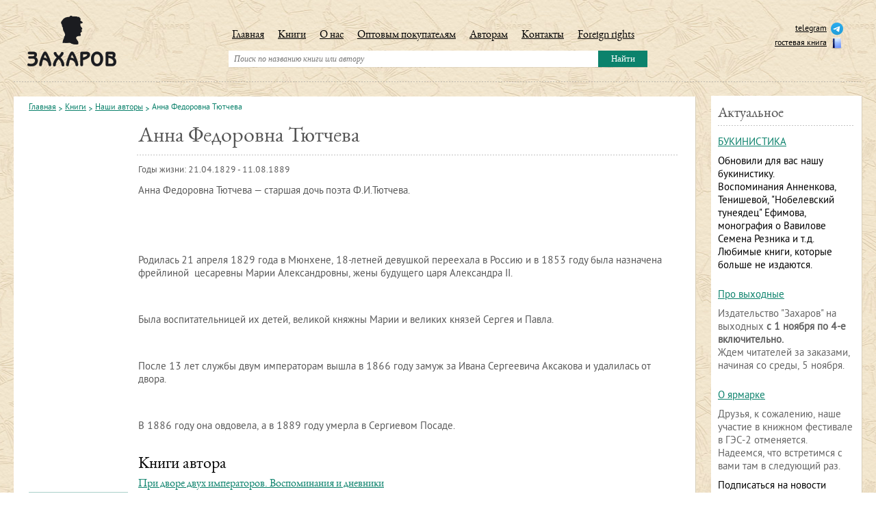

--- FILE ---
content_type: text/html; charset=UTF-8
request_url: https://www.zakharov.ru/knigi/nashi-avtory1/anna-fedorovna-tyutcheva.html
body_size: 6166
content:
<!DOCTYPE html>
<html>
	<head>
	<meta http-equiv="Content-Type" content="text/html; charset=utf-8">
	<title>Анна Федоровна Тютчева | zakharov.ru</title>
	<base href="https://www.zakharov.ru/"/>
	<meta name="keywords" content="Анна Федоровна Тютчева" />
	<meta name="description" content="" />
	<meta name="viewport" content="width=device-width">
	<link rel="shortcut icon" type="image/x-icon" href="/favicon.ico">
	
	
	
		
	
		
			
	
	<meta name="SKYPE_TOOLBAR" content="SKYPE_TOOLBAR_PARSER_COMPATIBLE" />
	<link href="assets/templates/site/style/normalize.css" rel="stylesheet" type="text/css" />   
	<link href="assets/templates/site/style/style.css" rel="stylesheet" type="text/css" />
	<link href="assets/templates/site/style/superfish.css" rel="stylesheet" type="text/css" />   
	<link href="assets/templates/site/style/max.css?v10" rel="stylesheet" type="text/css" />   
	<link href="assets/templates/site/style/media.css" rel="stylesheet" type="text/css" />
	<link href="assets/templates/site/style/test_max.css" rel="stylesheet" type="text/css" />
	<script type="text/javascript" src="assets/templates/site/js/jquery-1.10.1.min.js"></script>	
	<script type="text/javascript" src="assets/templates/site/js/jquery-migrate-1.1.1.min.js"></script>	
	<script type="text/javascript" src="assets/templates/site/js/jquery-ui.js"></script>	 	
	<script type="text/javascript" src="assets/templates/site/js/superfish.js"></script>		
	<script type="text/javascript" src="assets/templates/site/js/hoverIntent.js"></script>
	<script type="text/javascript" src="assets/templates/site/js/jScrollPane.js"></script>
	<script type="text/javascript" src="assets/templates/site/js/jquery.mousewheel.js"></script>	  
	<script type="text/javascript" src="assets/templates/site/js/cusel-min-2.5.js"></script>
	<script type="text/javascript" src="assets/templates/site/js/jquery.placeholder.js"></script>
	<script type="text/javascript" src="assets/templates/site/js/max.js"></script>
	<script type="text/javascript" src="assets/templates/site/js/test_max.js"></script>

	<!-- Google Tag Manager -->
<script>(function(w,d,s,l,i){w[l]=w[l]||[];w[l].push({'gtm.start':
new Date().getTime(),event:'gtm.js'});var f=d.getElementsByTagName(s)[0],
j=d.createElement(s),dl=l!='dataLayer'?'&l='+l:'';j.async=true;j.src=
'https://www.googletagmanager.com/gtm.js?id='+i+dl;f.parentNode.insertBefore(j,f);
})(window,document,'script','dataLayer','GTM-P7XGDZV');</script>
<!-- End Google Tag Manager -->	
	
<script type="text/javascript">
		$(document).ready(function() {
			
			$(document).on({
    			mouseenter: function () {
        			$(this).parent('.image').parent('.box').children('.text').show();
					$(this).parent('.image').parent('.box').parent('.item').addClass('box-item');
    			},
    			mouseleave: function () {
        			$(this).parent('.image').parent('.box').children('.text').hide();
					$(this).parent('.image').parent('.box').parent('.item').removeClass('box-item');
    			}
			}, 'a.gal');
			
			$(document).on({
    			mouseenter: function () {
        			$(this).parent('.name').parent('.box').children('.text').show();
					$(this).parent('.name').parent('.box').parent('.item').addClass('box-item');
    			},
    			mouseleave: function () {
        			$(this).parent('.name').parent('.box').children('.text').hide();
					$(this).parent('.name').parent('.box').parent('.item').removeClass('box-item');
    			}
			}, '.name a');
			// tin
			//$('a.gal').hover(function(){
			//$(this).parent('.image').parent('.box').children('.text').show();
			//$(this).parent('.image').parent('.box').parent('.item').addClass('box-item');
			//}
			//,function(){
			//$(this).parent('.image').parent('.box').children('.text').hide();
			//$(this).parent('.image').parent('.box').parent('.item').removeClass('box-item');
			//}
			//)
		});  
</script>
<script type="text/javascript">
		$(document).ready(function() {
			//$('.name a').hover(function(){
			//$(this).parent('.name').parent('.box').children('.text').show();
			//$(this).parent('.name').parent('.box').parent('.item').addClass('box-item');
			//}
			//,function(){
			//$(this).parent('.name').parent('.box').children('.text').hide();
			//$(this).parent('.name').parent('.box').parent('.item').removeClass('box-item');
			//}
			//)
		});
</script>
	<script type="text/javascript" src="/assets/js/fancybox/jquery.mousewheel-3.0.6.pack.js"></script>
<script type="text/javascript" src="/assets/js/fancybox/jquery.fancybox.js"></script>
<script>
  $(function(){
       $("a[rel=fancy]").fancybox({'transitionIn': 'none','transitionOut': 'none', 'nextEffect': 'none', 'prevEffect': 'none'});
	  $("a[rel=rel-fancy]").fancybox({'transitionIn': 'none','transitionOut': 'none', 'nextEffect': 'none', 'prevEffect': 'none'});
  });
</script>
<link rel="stylesheet" type="text/css" href="/assets/js/fancybox/jquery.fancybox.css" media="screen" />
	<script type="text/javascript">
		$(function() {
			$('input, textarea').placeholder();
		});
	</script>
	<script type="text/javascript">
		jQuery(document).ready(function(){
			var params = {
				changedEl: ".sel_1 select ,.sel_2 select ,.sel_3 select",
				visRows: 6,
				scrollArrows: true
			}
			cuSel(params);
		});	 
	</script>
	<script type="text/javascript">
		var makeTabs = function(selector) {
			$( selector )
			.find( "ul a" ).each( function() {
				var href = $( this ).attr( "href" ),
					newHref = window.location.protocol + '//' + window.location.hostname +
					window.location.pathname + href;
					console.log(newHref);
				if ( href.indexOf( "#" ) == 0 ) {
					$( this ).attr( "href", newHref );
				}
			})
			$( selector ).tabs();
		};
	</script>
	<script type="text/javascript">
		$(document).ready(function() {
			//makeTabs( "#tabs" );
			$("#tabs").tabs();
		});  
	</script>
	<script type="text/javascript">
		// initialise plugins
		jQuery(function(){
			jQuery('ul.sf-menu').superfish({
				hoverClass:    'sfHover',         
				pathClass:     'overideThisToUse',
				pathLevels:    1,    
				delay:         200, 
				animation:     {opacity:'show', height:'show'}, 
				speed:         'normal',   
				autoArrows:    false, 
				dropShadows:   true, 
				disableHI:     false, 
				easing:        "easeOutQuad",
				onInit:        function(){},
				onBeforeShow:  function(){},
				onShow:        function(){},
				onHide:        function(){}
			});
		});
	</script>
	<script type="text/javascript">
		$(function() {
			$( "#accordion" ).accordion({
				collapsible: true,
				heightStyle: "content",
				active: false,
			});
		});
	</script>
	<!--[if lt IE 9]> 
<script src="http://html5shiv.googlecode.com/svn/trunk/html5.js"></script> 
<![endif]-->	

<script type="text/javascript">
	$(document).ready(function(){ 
	
$('.subscribe-newsletter').each(function() 
{ 
var userType = ($(this).hasClass('subscribe-for-actual')) 
? 'actual' 
: 'other'; 
$(this).find('form #Name').val(userType); 
$(this).find('form #Name').hide(); 	
$(this).find('form .TXNewsletters_form_labelGauche').hide(); 	
	$(this).find('form  input[type="submit"]').addClass("new_but"); 	

}); 
	});
</script>
<script type="text/javascript" src="assets/templates/site/js/scripts.js"></script>
	


    <link type="text/css" rel="stylesheet" href="https://www.zakharov.ru/assets/snippets/shopkeeper/style/default/style.css" />

	<script type="text/javascript">
	<!--
      var site_url = 'https://www.zakharov.ru/';
      var shkOptions = {
         stuffCont: 'div.shk-item',
         lang: 'russian-UTF8',
         currency: 'руб.',
         orderFormPage: 'oformlenie-zakaza.html',
         cartTpl: ['cartTpl','@FILE:chunk_shopCartRow.tpl',''],
         priceTV: 'price_shop',
	 cartType: 'small',
	 flyToCart: 'nofly',
	 style:'default'
	};
      jQuery(document).ready(function(){
        jQuery(shkOptions.stuffCont).shopkeeper();
      });
	//-->
	</script>
    <script src="https://www.zakharov.ru/assets/snippets/shopkeeper/lang/russian-UTF8.js" type="text/javascript"></script>
    <script src="https://www.zakharov.ru/assets/snippets/shopkeeper/js/jquery.livequery.js" type="text/javascript"></script>
    <script src="https://www.zakharov.ru/assets/snippets/shopkeeper/js/shopkeeper.js" type="text/javascript"></script>
  
</head>																   
	<body>		 	
		<div class="main">
			<header>
	<div class="logo"><a href="https://www.zakharov.ru/"><img src="assets/templates/site/images/logo.png" width="130" height="74" alt="" /></a></div>
	<div class="header_burger">
		<button class="btn_menu">
			<span></span>
			<span></span>
			<span></span>
		</button>
	</div>
	<div class="social">
		<ul>
			<!-- <li><a target="_blank" href="https://www.facebook.com/IzdatelstvoZakharov">facebook<img src="assets/templates/site/images/ic_facebook.png" width="18" height="18" alt="" /></a></li> -->
			<!--<li><a target="_blank" href="http://zakharov-books.livejournal.com/">live journal<img src="assets/templates/site/images/ic_lj.png" width="18" height="18" alt="" /></a></li>-->
			<!--<li><a href="#">форум<img src="assets/templates/site/images/ic_forum.png" width="18" height="18" alt="" /></a></li>-->
			<li><a target="_blank" href="https://t.me/zakharov_publ">telegram<img src="assets/images/social/tlgr.png" width="18" height="18" alt="" /></a></li> 
			<li><a href="gostevaya-kniga.html">гостевая книга<img src="assets/templates/site/images/book.png" width="18" height="18" alt="" /></a></li>
		</ul>
	</div>
	<div class="header_basket">
		<div id="shopCart" class="shop-cart empty_top_cart">
	<div class="shop-cart-head"></div>
	<div id="cartInner" class="empty">
		<div id="cartEmpty" style="text-align:center;"></div>
	</div>
	
</div>

	</div>
	
	<div class="menu_box">
		<menu>
			<ul class="sf-menu" id="example"><li><a href="https://www.zakharov.ru/" title="Главная">Главная</a></li>
<li><a href="/knigi/katalog.html" title="Книги">Книги</a><ul><li><a href="/knigi/katalog.html" title="Каталог">Каталог</a></li>
<li><a href="/knigi/skoro-v-zaharove.html" title="Скоро в Захарове">Скоро в Захарове</a></li>
<li><a href="/knigi/gde-kupit.html" title="Где купить">Где купить</a></li>
<li><a href="/knigi/nashi-avtory1.html" title="Наши авторы">Наши авторы</a></li>
</ul></li>
<li><a href="/o-nas.html" title="О нас">О нас</a></li>
<li><a href="/optovym-pokupatelyam.html" title="Оптовым покупателям">Оптовым покупателям</a></li>
<li><a href="/avtoram.html" title="Авторам">Авторам</a></li>
<li><a href="/kontakty.html" title="Контакты">Контакты</a></li>
<li><a href="/foreign-rights.html" title="Foreign rights">Foreign rights</a></li>
</ul>  
			<div class="clear"></div>
		</menu>	
		<div class="search_box">
	<form action="rezultat-poiska.html" method="get">
		<input class="search_inp" type="text" name="search" value="" placeholder="Поиск по названию книги или автору" />
		<input class="search_but" type="submit" name="" value="Найти" />
	</form>
</div>
	</div>	  
	<div class="clear"></div>
	

</header>

			<div class="content">
				<div class="wrapper">
					<section class="sub_cont">
						<div class="box">
							<nav class="breadcrumbs">
		<ul class="B_crumbBox"><li><span class="B_firstCrumb"><a class="B_homeCrumb" href="/" title="Главная">Главная</a></span></li><li><a class="B_crumb" href="/knigi.html" title="Книги">Книги</a></li><li><a class="B_crumb" href="/knigi/nashi-avtory1.html" title="Наши авторы">Наши авторы</a></li><li><span class="B_lastCrumb"><span class="B_currentCrumb">Анна Федоровна Тютчева</span></span></li></ul>	
	<div class="clear"></div>
</nav>
							<section class="product_box">																								
								<div class="wrapper">
									<div class="info">
										<div class="name">Анна Федоровна Тютчева</div>
										<div class="autor"></div>
										<div class="g_line_1"></div>
										<div class="details">
											<p>Годы жизни: 21.04.1829 - 11.08.1889</p>
										</div>
										<div class="text_block_author">
											<p> Анна Федоровна Тютчева &mdash; старшая дочь поэта Ф.И.Тютчева. </p> <p> &nbsp; </p> <p> &nbsp; </p> <p> Родилась 21 апреля 1829 года в Мюнхене, 18-летней девушкой переехала в Россию и в 1853 году была назначена фрейлиной&nbsp; цесаревны Марии Александровны, жены будущего царя Александра II. </p> <p> &nbsp; </p> <p> Была воспитательницей их детей, великой княжны Марии и великих князей Сергея и Павла. </p> <p> &nbsp; </p> <p> После 13 лет службы двум императорам вышла в 1866 году замуж за Ивана Сергеевича Аксакова и удалилась от двора. </p> <p> &nbsp; </p> <p> В 1886 году она овдовела, а в 1889 году умерла в Сергиевом Пoсаде.<br /> <br /> </p>	
										</div>
										<div class="clear"></div>
										<div class="author_book">
											<h2>Книги автора</h2>
											<div class="autor"><a href="https://www.zakharov.ru/knigi/katalog/pri-dvore-dvuh-imperatorov-vospominaniya-i-dnevniki.html">При дворе двух императоров. Воспоминания и дневники</a></div>
										</div>
										<div class="clear"></div>
									</div>
								</div>
								<div class="image"><a class="gal" rel="fancy" href="assets/cache/images/autor/x500-tytcheva af.c4c.jpg" title="">
					<img src="assets/cache/images/autor/143x215-tytcheva af.836.jpg" width="143" height="215" alt="" /> 
	Фотогалерея </a></div><div class="clear"></div>														
								<div class="clear"></div> 			
							</section>
						</div>									
					</section>			
				</div>	  
				<aside class="right_bar">
					<section class="box">
	<header>
		<h3>Актуальное</h3>
	</header>
	<div id="fb-root"></div>
<article>
	<div class="name"><a href="aktualnoe/bukinistika.html">БУКИНИСТИКА</a></div>
	<p><div class="html-div xdj266r x14z9mp xat24cr x1lziwak xexx8yu xyri2b x18d9i69 x1c1uobl" dir="auto">
<div class="html-div xdj266r x14z9mp xat24cr x1lziwak xexx8yu xyri2b x18d9i69 x1c1uobl" data-ad-rendering-role="story_message">
<div id="_R_5anaql6ld5bb6ismj5ilipamH2_" class="x1l90r2v x1iorvi4 x1g0dm76 xpdmqnj" data-ad-comet-preview="message" data-ad-preview="message">
<div class="x78zum5 xdt5ytf xz62fqu x16ldp7u">
<div class="xu06os2 x1ok221b">
<div class="html-div xdj266r x14z9mp xat24cr x1lziwak xexx8yu xyri2b x18d9i69 x1c1uobl">
<div class="xdj266r x14z9mp xat24cr x1lziwak x1vvkbs x126k92a">
<div dir="auto" style="text-align: start;">Обновили для вас нашу букинистику. <br />Воспоминания Анненкова, Тенишевой, "Нобелевский тунеядец" Ефимова, монография о Вавилове Семена Резника и т.д. <br />Любимые книги, которые больше не издаются.</div>
</div>
</div>
</div>
</div>
</div>
</div>
</div></p>
	<div class="clear"></div>
</article>


<div id="fb-root"></div>
<article>
	<div class="name"><a href="aktualnoe/pro-vyhodnye.html">Про выходные</a></div>
	<p><p>Издательство "Захаров" на выходных <strong>с 1 ноября по 4-е включительно.</strong> <br />Ждем читателей за заказами, начиная со среды, 5 ноября.</p></p>
	<div class="clear"></div>
</article>


<div id="fb-root"></div>
<article>
	<div class="name"><a href="aktualnoe/o-yarmarke.html">О ярмарке</a></div>
	<p><p>Друзья, к сожалению, наше участие в книжном фестивале в ГЭС-2 отменяется. Надеемся, что встретимся с вами там в следующий раз.</p></p>
	<div class="clear"></div>
</article>



		Подписаться на новости
<div class="subscribe-newsletter subscribe-delivery subscribe-for-actual">
	<div class="TXNewsletters_form">
<form method="post" name="createSub" >
<input name="TXNewsletters_form_send" type="hidden" value="ok">
<input name="formmenuaction" type="hidden" value="add_send">
<div class="TXNewsletters_form_item">
<div class="TXNewsletters_form_text">
<label class="TXNewsletters_form_labelGauche" for="Name">Name * : </label> <input type="text" name="Name" id="Name" value="" size="80" maxlength="255"  /> </div>
</div>
<div class="TXNewsletters_form_item">
<div class="TXNewsletters_form_email">
<label class="TXNewsletters_form_labelGauche" for="Email">email * : </label> <input type="text" name="Email" id="Email" value="" size="21" maxlength="55"  /> <img height="34" src="/manager/includes/veriword.php?rand=" alt="" />
<input  placeholder="Введите код" id="vericode" name="vericode">
</div>
</div>
<br /><div class="TXNewsletters_form_right"><div><input type="submit" value="Подписаться" /><br /></div></div>
</form>
</div>

</div>
</section>  
				</aside>		
				<div class="clear"></div>
			</div>
		</div>	 
		<footer>
	<div class="foot_cont">
		<menu>
			<ul><li><a href="https://www.zakharov.ru/" title="Главная">Главная</a></li>
<li><a href="/knigi/katalog.html" title="Книги">Книги</a></li>
<li><a href="/o-nas.html" title="О нас">О нас</a></li>
<li><a href="/optovym-pokupatelyam.html" title="Оптовым покупателям">Оптовым покупателям</a></li>
<li><a href="/avtoram.html" title="Авторам">Авторам</a></li>
<li><a href="/kontakty.html" title="Контакты">Контакты</a></li>
<li><a href="/foreign-rights.html" title="Foreign rights">Foreign rights</a></li>
</ul>
		</menu>				
		<div class="social">
			<ul><li><a target="_blank" href="https://t.me/zakharov_publ">телеграм<img src="assets/images/social/tlgr.png" width="18" height="18" alt="" /></a></li><li><a target="_blank" href="https://vk.com/izdatelstvo_zakharov">вконтакте<img src="assets/images/social/vk_icon.png" width="18" height="18" alt="" /></a></li><li><a target="_blank" href="https://www.zakharov.ru/gostevaya-kniga.html">гостевая книга<img src="assets/images/social/book.png" width="18" height="18" alt="" /></a></li></ul>
			<div class="politic_footer"><a href="politika-konfidencialnosti.html">Политика конфиденциальности</a></div>
		</div>			
		<div class="clear"></div>
	</div>
</footer>
<!-- Yandex.Metrika counter -->
<script type="text/javascript">
(function (d, w, c) {
    (w[c] = w[c] || []).push(function() {
        try {
            w.yaCounter275477 = new Ya.Metrika({id:275477,
                    webvisor:true,
                    clickmap:true,
                    trackLinks:true,
                    accurateTrackBounce:true});
        } catch(e) { }
    });

    var n = d.getElementsByTagName("script")[0],
        s = d.createElement("script"),
        f = function () { n.parentNode.insertBefore(s, n); };
    s.type = "text/javascript";
    s.async = true;
    s.src = (d.location.protocol == "https:" ? "https:" : "http:") + "//mc.yandex.ru/metrika/watch.js";

    if (w.opera == "[object Opera]") {
        d.addEventListener("DOMContentLoaded", f, false);
    } else { f(); }
})(document, window, "yandex_metrika_callbacks");
</script>
<noscript><div><img src="//mc.yandex.ru/watch/275477" style="position:absolute; left:-9999px;" alt="" /></div></noscript>
<!-- /Yandex.Metrika counter -->
<div class="loader"></div>

<!-- Mem : 8,75 mb, MySQL: 0,0088 s, 26 request(s), PHP: 0,2017 s, total: 0,2106 s, document from cache.-->
	</body>	
</html>

--- FILE ---
content_type: text/css
request_url: https://www.zakharov.ru/assets/templates/site/style/media.css
body_size: 1497
content:
@media (max-width: 1849px){
	.catalog .item-mag{
		width: 16.666%;
	}
}
@media (max-width: 1649px){
	.catalog .item-mag{
		width: 20%;
	}
}
@media (max-width: 1499px){
	.catalog .item{
		width: 20%;
	}
}
@media (max-width: 1399px){
	.catalog .item-mag{
		width: 25%;
	}
}
@media (max-width: 1349px){
	footer menu{
		left: 0%;
	}
}
@media (max-width: 1249px){
	.catalog .item{
		width: 25%;
	}
	.pages a{
		margin-bottom: 8px;
	}
}
@media (max-width: 1199px){
	.catalog .item-mag{
		width: 33.3333%;
	}
}
@media (max-width: 1099px){
	.filter_country_but{
		float: none;
		clear: both;
		margin-left: 0;
	}
	.link_reset_filter{
		float: none;
		margin-left: 0;
		margin-top: 10px;
		margin-bottom: 15px;
	}
}
@media (max-width: 1049px){
	.catalog .item{
		width: 33.3333%;
	}
}
@media (max-width: 991px){
	#cont_punkt {
		    margin-top: 15px;
	}
	footer menu ul{
		padding-left: 0;
	}
	footer menu li{
		margin-right: 15px;
	}
	footer .social ul li{
		margin-right: 0;
		float: none;
		text-align: right;
		margin-bottom: 8px;
	}
	footer{
		height: 120px;
		margin-top: -120px;
	}
	header menu > ul > li{
		margin-right: 0;
	}
	header menu{
		margin-right: 0;
	}
	.right_bar{
		float: none;
		width: 100%;
		margin: 15px 0 0;
	}
	.sub_cont{
		margin-right: 0;
	}
	.catalog .item {
    width: 25%;
	}
	header .logo{
		margin-left: 0;
	}
	.header_burger{
		display: block;
	}
	header .logo{
		margin-top: 10px;
	}
	header .menu_box menu{
		display: none;
	}
	.main > header{
		height: auto;
		padding-bottom: 15px;
	}
	header .social{
		margin-top: 15px;
		margin-right: 25px;
	}
	header .menu_box{
		position: static;
		margin-left: 150px;
		margin-right: 190px;
		float: none;
		left: auto;
		top: auto;
		margin-top: 0;
		padding-top: 34px;
		width: auto;
		position: relative;
	}
	header .search_box{
		margin-top: 0;
		width: auto;
		background: none;
		position: relative;
		height: auto;
	}
	header .search_box .search_but{
		height: 32px;
		position: absolute;
		top: 0;
		right: 0;
	}
	header .search_box .search_inp{
		height: 32px;
		width: 100%;
		float: none;
		padding-right: 75px;
	}
	.map_contact{
		height: 350px;
	}
	.wrapper{
		float: none;
	}
	.product_box .social_block{
		float: none;
		border: none;
		margin: 25px 0 0;
		padding: 0;
	}
	.product_box .text_block{
		margin-right: 0;
		padding-right: 0;
		border: none;
	}
	.product_box .details{
		width: auto;
	}
}
@media (max-width: 767px){
	.catalog .item {
    width: 33.3333%;
	}
	header .social{
		display: none;
	}
	header .menu_box{
		margin-right: 75px;
	}
	.main{
		padding-left: 15px;
		padding-right: 15px;
	}
	.sel_1, .sel_2, .sel_3{
		float: none;
		margin: 0;
		margin-bottom: 5px;
	}
	.form_l{
		width: auto;
	}
	.catalog .item-mag{
		width: 50%;
	}
	.table_about{
		width: 100%;
	}
	table.table_about td{
		text-align: center;
		display: block;
		padding: 5px;
	}
	table.table_about td p{
		margin: 0 0 25px;
	}
	.map_contact{
		height: 300px;
	}
	.product_box .details{
		float: none;
	}
	.product_box .price_block{
		float: none;
		margin-top: 20px;
	}
	.left_form{
		float: none;
		width: 50%;
		margin-top: 0;
	}
	.inp_1 input{
		width: 100%;
	}
	.center_form{
		margin-top: 0;
		float: none;
		width: 50%;
		margin-left: 0;
	}
	.text_area textarea{
		width: 100%;
	}
	.right_form{
		float: none;
		margin: 0;
	}
	#cont_punkt .check label span {
		margin: 0px 0px 0px 0px;
	}
}
@media (max-width: 599px){
	#cont_punkt .check label span.adres {
		padding-left: 39px;
	}
	#cont_punkt .check label span.office {
		padding-left: 0px;
	}
	#cont_punkt .check label span.time {
		padding-left: 39px;
	}
	
	header .logo img {
    width: 75px;
    height: auto;
	}
	header .logo{
		margin-top: 0;
		padding-top: 15px;
	}
	.header_burger{
		padding-top: 20px;
		line-height: 0;
	}
	header .menu_box{
		padding-top: 24px;
		margin-left: 95px;
	}
	footer menu li{
		margin-right: 0;
		margin-bottom: 5px;
		float: none;
		font-size: 15px;
    line-height: 18px;
	}
	footer menu li a{
		text-decoration: none;
	}
	footer {
	   height: auto;
	   margin-top: -150px;
	}
	footer menu{
		left: auto;
		float: left;
		position: static;
		width: auto;
	}
	.catalog .item {
	  width: 50%;
	}
	.tabs_nav li{
		float: none;
	}
	.tabs_nav li a:hover span, 
	.tabs_nav .ui-state-active span,
	.tabs_nav li span{
		display: none;
	}
	.tabs_nav li a,
	.tabs_nav .first a{
		padding-left: 15px;
	}
	.resalt_box .details{
		float: none;
		width: 100%;
		border: none;
		border-bottom: 1px solid #0c826c;
		padding-right: 0;
		padding-bottom: 5px;
	}
	.resalt_box .text{
		margin-left: 0;
		padding-left: 0;
		border: none;
	}
	.sort_tx a{
		display: inline-block;
		margin-bottom: 5px;
		vertical-align: top;
	}
	.jot-mod{
		margin-left: 0;
		margin-bottom: 8px;
		float: none !important;
	}
	.jot-extra{
		display: none;
	}
	.jot-list ul{
		margin-left: 0;
	}
	.jot-date{
		margin-right: 0 !important;
		margin-left: 5px;
		margin-bottom: 2px;
	}
	.center_form,
	.left_form{
		width: 100%;
	}
}
@media (max-width: 479px){
	header .menu_box{
		margin-left: 0;
		margin-right: 0;
		float: left;
		width: 100%;
		padding-top: 12px;
	}
	header .logo img{
		width: 90px;
	}
	header .logo{
		padding-top: 10px;
	}
	.resalt_box .image{
		float: none;
	}
	.resalt_box .info{
		margin-left: 0;
	}
	.resalt_box .item{
		margin-top: 55px;
	}
	.resalt_box .item:first-child{
		margin-top: 30px;
	}
	.sub_cont .box{
		padding-left: 15px;
		padding-right: 15px;
	}
	.catalog .item-mag{
		width: 100%;
		float: none;
	}
	.item-mag .item_mag_inner{
		height: auto;
		padding-top: 10px;
		padding-bottom: 15px;
	}
	.author_zaharov{
		margin-right: 0;
		float: none !important;
		display: block;
		margin-left: auto !important;
		margin-right: auto !important;
	}
	.product_box img{
		max-width: 100%;
		height: auto;
	}
	.breadcrumbs li{
		margin-bottom: 7px;
	}
	.map_contact{
		height: 250px;
	}
	.jot-form-wrap{
		width: 100% !important;
	}
	.jot-controls textarea, 
	.jot-controls input{
		width: 100% !important;
	}
	.product_box .image{
		float: none;
	}
	.product_box .info{
		margin-left: 0px;
	}
}
@media (max-width: 399px){
	.catalog .item {
	  width: 100%;
		float: none;
	}
	header .search_box .search_inp{
		font-size: 11px;
	}
	.catalog .item-mag{
		padding-left: 2px;
		padding-right: 2px;
	}
}








--- FILE ---
content_type: application/javascript
request_url: https://www.zakharov.ru/assets/templates/site/js/max.js
body_size: 273
content:
$(document).ready(function() {

  $(document).on('click', '.btn_menu', function() {
    menuShow();
  }).on('click', '.modal_mobile .close', function() {
    menuHide();
  }).on('click', '.modal_mobile', function(e) {
    e.stopPropagation();
  }).on('click', '.modal_pelena', function(e) {
    menuHide();
  })




  function menuShow() {
    $('.modal_pelena').addClass('active');
    $('.wrap_main').addClass('active');
    setTimeout(function(){$('.modal_mobile').addClass('active')}, 100);
    setTimeout(function(){$('.modal_pelena').addClass('show')}, 100);
  }

  function menuHide() {
    $('.modal_mobile').removeClass('active');
    setTimeout(function(){$('.modal_pelena').removeClass('show')}, 100);
    setTimeout(function(){$('.modal_pelena').removeClass('active')}, 300);
    setTimeout(function(){$('.wrap_main').removeClass('active')}, 300);
  }

});